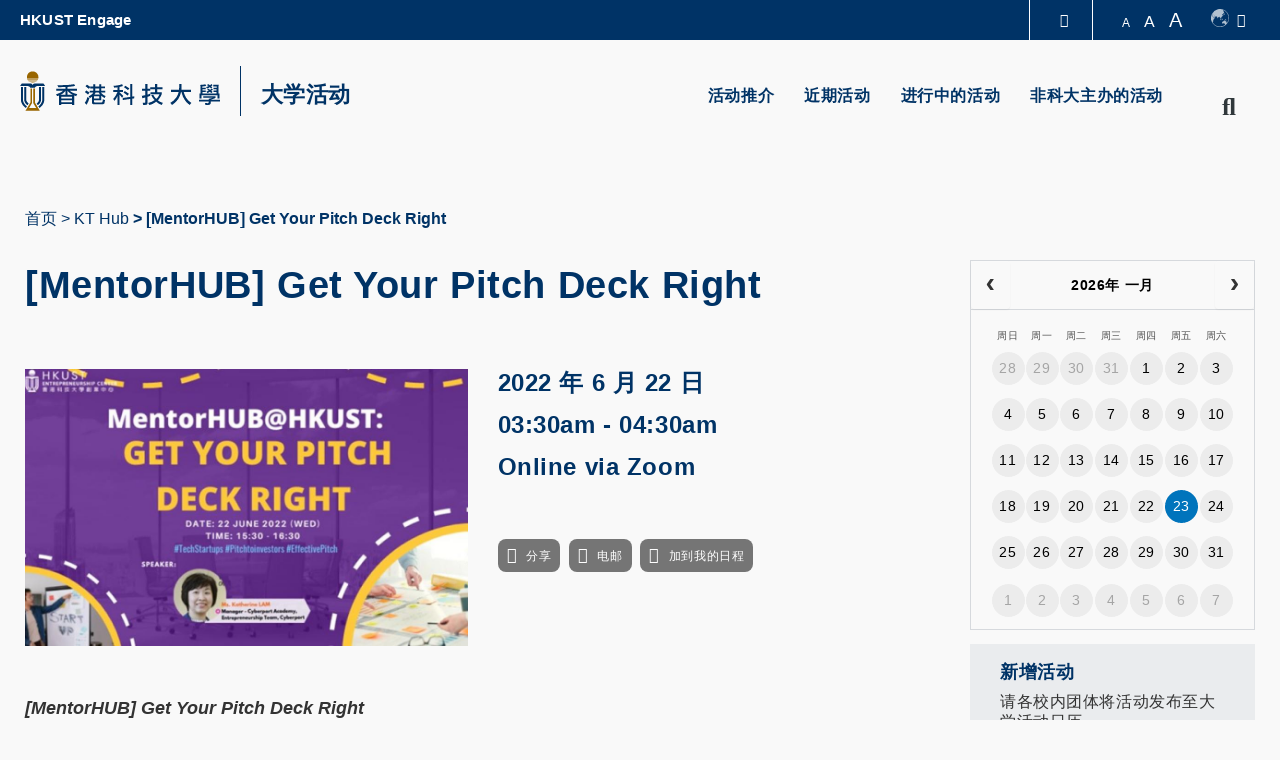

--- FILE ---
content_type: text/html; charset=UTF-8
request_url: https://calendar.hkust.edu.hk/zh-hans/events/mentorhub-get-your-pitch-deck-right?organizer_landing=28260
body_size: 16218
content:
<!DOCTYPE html>
<html lang="zh-hans" dir="ltr" xmlns:article="http://ogp.me/ns/article#" xmlns:book="http://ogp.me/ns/book#" xmlns:product="http://ogp.me/ns/product#" xmlns:profile="http://ogp.me/ns/profile#" xmlns:video="http://ogp.me/ns/video#" prefix="content: http://purl.org/rss/1.0/modules/content/  dc: http://purl.org/dc/terms/  foaf: http://xmlns.com/foaf/0.1/  og: http://ogp.me/ns#  rdfs: http://www.w3.org/2000/01/rdf-schema#  schema: http://schema.org/  sioc: http://rdfs.org/sioc/ns#  sioct: http://rdfs.org/sioc/types#  skos: http://www.w3.org/2004/02/skos/core#  xsd: http://www.w3.org/2001/XMLSchema# ">
  <head>
    <meta charset="utf-8" />
<meta name="title" content="[MentorHUB] Get Your Pitch Deck Right | 大学活动日历 - 香港科技大学" />
<meta property="og:site_name" content="University Events" />
<link rel="canonical" href="/node/34658" />
<meta name="description" content="​[MentorHUB] Get Your Pitch Deck Right Are you going to have your first time pitching and would jumpstart yourself on how to present your startup idea properly to judges at competitions or investors? In this sharing, our Mentor Ms. Katherine LAM (Manager - Cyberport Academy) would suggest what to be prepared to get an effective pitch and to have one-on-one mentoring after the sharing. Let&#039;s boost up your pitching skill and get a clear guideline on how to layout your content, structure, and leave a positive impression. " />
<meta property="og:type" content="event" />
<meta property="og:url" content="https://calendar.hkust.edu.hk/zh-hans/events/mentorhub-get-your-pitch-deck-right" />
<meta property="og:title" content="[MentorHUB] Get Your Pitch Deck Right" />
<meta name="Generator" content="Drupal 8 (https://www.drupal.org)" />
<meta name="MobileOptimized" content="width" />
<meta name="HandheldFriendly" content="true" />
<meta name="viewport" content="width=device-width, initial-scale=1.0" />
<script type="application/ld+json">{
    "@context": "https://schema.org",
    "@graph": [
        {
            "@type": "Event",
            "url": "https://calendar.hkust.edu.hk/zh-hans/events/mentorhub-get-your-pitch-deck-right",
            "name": "[MentorHUB] Get Your Pitch Deck Right",
            "description": "​[MentorHUB] Get Your Pitch Deck Right Are you going to have your first time pitching and would jumpstart yourself on how to present your startup idea properly to judges at competitions or investors? In this sharing, our Mentor Ms. Katherine LAM (Manager - Cyberport Academy) would suggest what to be prepared to get an effective pitch and to have one-on-one mentoring after the sharing. Let\u0027s boost up your pitching skill and get a clear guideline on how to layout your content, structure, and leave a positive impression. Date: 22 June 2022 (Wed)Time: 15:30-16:30Format: Online via ZoomMedium of instruction: EnglishSpeakers:Ms. Katherine LAM (Manager - Cyberport Academy, Entrepreneurship Team, Hong Kong Cyberport Management Company Limited)Registration Link:  Register through EC App / LinkRegistration Deadline: 20 June 2022 (Mon)Inquiry: dbmentor@ust.hkRemarks:1. Students who are interested in this event, please simply fill the registration form. However, for the 1 on 1 Mentoring Session, you are recommended to register as a member of MentorHUB@HKUST before registration. Priority in joining this event will be given to the members of MentorHUB@HKUST. Mentoring timeslot will be assigned by the organizer and confirmed by email.2. Successful registrants for the mentoring session will have 15 mins consultation with Katherine for seeking advice for your startup development AFTER the sharing. 3.  Successful registrants for the sharing/ mentoring session will receive a confirmation email on or before 20 June 2022. Thank you. Brief biography of Mentor Katherine Lam is working at Cyberport as Manager of Cyberport Academy, and she is responsible for managing entrepreneurial and focused clusters training programmes e.g. Cyberport University Partnership Programme (CUPP), Angel Investors Pitch Training Programme and Financial Practitioners FinTech Training Programe,  targeting tech startups, university students and practitioners======================Details of MentorHUB: https://www.ec.ust.hk/mentorship/ Online application for MentorHUB: https://ust.az1.qualtrics.com/jfe/form/SV_3UcL35qrreZHva5",
            "image": {
                "@type": "ImageObject",
                "representativeOfPage": "True",
                "width": "960",
                "height": "600"
            },
            "startDate": "2022-06-22",
            "endDate": "2022-06-22",
            "location": {
                "@type": "Place",
                "name": "Online via Zoom",
                "address": {
                    "@type": "PostalAddress",
                    "addressCountry": "HK"
                }
            },
            "performer": {
                "@type": "Organization",
                "name": "The Hong Kong University of Science and Technology",
                "url": "https://www.ust.hk"
            }
        }
    ]
}</script>
<link rel="shortcut icon" href="/profiles/ust/themes/custom/hkust_style_a/favicon.ico" type="image/vnd.microsoft.icon" />
<link rel="alternate" hreflang="en" href="https://calendar.hkust.edu.hk/events/mentorhub-get-your-pitch-deck-right" />
<link rel="alternate" hreflang="zh-hant" href="https://calendar.hkust.edu.hk/zh-hant/events/mentorhub-get-your-pitch-deck-right" />
<link rel="alternate" hreflang="zh-hans" href="https://calendar.hkust.edu.hk/zh-hans/events/mentorhub-get-your-pitch-deck-right" />
<link rel="revision" href="https://calendar.hkust.edu.hk/zh-hans/events/mentorhub-get-your-pitch-deck-right" />
<script src="/sites/prod.ucal02.ust.hk/files/google_tag/google_tag.script.js?t7agar"></script>
<link href="https://calendar.hkust.edu.hk/sites/prod.ucal02.ust.hk/files/hkust_theme_configs/css/styles.css?1769145986" rel="stylesheet" />
<script src="https://calendar.hkust.edu.hk/sites/prod.ucal02.ust.hk/files/hkust_theme_configs/js/script.js?1769145986"></script>

    <title>[MentorHUB] Get Your Pitch Deck Right | 大学活动日历 - 香港科技大学</title>
    <link rel="stylesheet" media="all" href="/sites/prod.ucal02.ust.hk/files/css/css_frTxrx66-yaah4SvQINXx9uBNwb1YmdmJsgUQk-Yb5I.css" />
<link rel="stylesheet" media="all" href="/sites/prod.ucal02.ust.hk/files/css/css_qkRZ868JycYEZmI39JjR82sPCclAFzG0m2EJR57Q9x8.css" />
<link rel="stylesheet" media="print" href="/sites/prod.ucal02.ust.hk/files/css/css_PHzmtpQ6uqEMEyYqFi4rNxZJZhWWO8HfL2IfvmRs6os.css" />

    
<!--[if lte IE 8]>
<script src="/sites/prod.ucal02.ust.hk/files/js/js_VtafjXmRvoUgAzqzYTA3Wrjkx9wcWhjP0G4ZnnqRamA.js"></script>
<![endif]-->
<script src="/core/assets/vendor/modernizr/modernizr.min.js?v=3.3.1"></script>

  </head>
  <body class="path-node page-node-type-events">
        <a href="#main-content" class="visually-hidden focusable skip-link">
      Skip to main content
    </a>
    <noscript aria-hidden="true"><iframe src="https://www.googletagmanager.com/ns.html?id=GTM-KMRHLX9" height="0" width="0" title="Google Tag Manager"></iframe></noscript>
      <div class="dialog-off-canvas-main-canvas" data-off-canvas-main-canvas>
    <div class="layout-container">

  <header role="banner">
    <div class="branding">
      <div class="wrapper">
          <div class="region region-header">
    <div id="block-hkustheaderblockaffiliate" class="block block-hkust-signature-affiliate block-header-block">
  <div class="wrapper">
  
    
  <div class="block-body " >
          <div class="drawer">
    <div class="drawer-wrapper">
        <div class="content-wrapper">
            <div class="content">
                <div class="more-about">更多科大概览</div>
                                <div class="row">
                                            <a href="https://www.ust.hk/zh-hans/news" class="page" target="_blank" rel="noreferrer" tabindex="-1">科大新闻</a>
                                            <a href="https://www.ust.hk/zh-hans/academics/list" class="page" target="_blank" rel="noreferrer" tabindex="-1">学术部门索引</a>
                                            <a href="https://www.ust.hk/zh-hans/lifehkust" class="page" target="_blank" rel="noreferrer" tabindex="-1">生活@科大</a>
                                            <a href="http://library.ust.hk/" class="page" target="_blank" rel="noreferrer" tabindex="-1">图书馆</a>
                        
                </div>
                                <div class="row">
                                            <a href="https://www.ust.hk/zh-hans/map-directions" class="page" target="_blank" rel="noreferrer" tabindex="-1">校园地图及指南</a>
                                            <a href="https://hkustcareers.ust.hk" class="page" target="_blank" rel="noreferrer" tabindex="-1">Careers at HKUST</a>
                                            <a href="https://facultyprofiles.ust.hk/" class="page" target="_blank" rel="noreferrer" tabindex="-1">教授简录</a>
                                            <a href="https://www.ust.hk/zh-hans/about" class="page" target="_blank" rel="noreferrer" tabindex="-1">认识科大</a>
                        
                </div>
                                <!--<div class="row">
                    <a class="page" href="#" target="_blank">University News</a>
                    <a class="page" href="#" target="_blank">Academic Departments A-Z</a>
                    <a class="page" href="#" target="_blank">Life@HKUST</a>
                    <a class="page" href="#" target="_blank">Library</a>
                </div>
                <div class="row">
                    <a class="page" href="#" target="_blank">Map & Directions</a>
                    <a class="page" href="#" target="_blank">Jobs@HKUST</a>
                    <a class="page" href="#" target="_blank">Faculty Profile</a>
                    <a class="page" href="#" target="_blank">About HKUST</a>
                </div>-->
            </div>
        </div>
    </div>
</div>
<div class="header-data-pc      ">
        <div id="header-desktop">
        <div class="site-header-content clearfix">
                        <div class="menu-top">
                <ul class="top-menu-list"><li class="top-item"><a target='_blank'  href="https://engage.ust.hk"> HKUST Engage </a></li></ul>
            </div>
                        <div class="right">
                                <div class="drawer-toggle">
                    <a href='#' title="Expand Drawer"><span class="fa fa-chevron-up"></span></a>
                </div>
                <div class="search-font accessibility">
                    <a class="small-size size-small" href='#'>A</a>
                    <a class="normal-size size-normal" href='#'>A</a>
                    <a class="large-size size-large" href='#'>A</a>
                </div>
                                <div class="switch-language">
                    <a href="#" role="switch-language" class="switch"></a>
                    <div class="ico-language"></div><span class="fa fa-caret-down" aria-hidden="true"></span>
                    <ul class="language">
                                                    <li><a href="/events/mentorhub-get-your-pitch-deck-right?organizer_landing=28260">Eng</a></li>
                                                    <li><a href="/zh-hant/events/mentorhub-get-your-pitch-deck-right?organizer_landing=28260">繁體</a></li>
                                                    <li><a href="/zh-hans/events/mentorhub-get-your-pitch-deck-right?organizer_landing=28260">简体</a></li>
                                            </ul>
                </div>
                            </div>
        </div>
    </div>

    
    <div id="main-menu">
        <div class="main-menu clearfix">
            <div class="site-profile">
                                    <div class="nav-right style-0 has-search">
                                                <ul class="menu-lists"><li class="parent-item"><a  href="/zh-hans/events/featured-events"> 活动推介 </a></li><li class="parent-item"><a  href="/zh-hans/events/recent"> 近期活动 </a></li><li class="parent-item"><a  href="/zh-hans/events/ongoing"> 进行中的活动 </a></li><li class="parent-item"><a  href="/zh-hans/events/non-hkust"> 非科大主办的活动 </a></li></ul>
                                                                                                <a href="#" class="search" name="search"><span class="fa fa-search" aria-hidden="true"></span><span class="fa fa-times" aria-hidden="true"></span><span class="visually-hidden">Search</span></a>
                                            </div>
                    <div class="site-info style-0">
                        <div class="site-logo">
                                                        <a href="https://www.ust.hk" target="_blank" rel="noreferrer">
                                <span class="visually-hidden">HKUST</span>
                                <span class="logo-normal">HKUST</span>
                                <span class="logo-white">HKUST</span>
                            </a>
                                                    </div>
                                                <div class="school-name">
                                                            <a href="https://calendar.hkust.edu.hk/zh-hans">大学活动</a>
                                                    </div>
                            
                    </div>
                  
            </div>
            <div class="menu ">
                                                                                </div>
        </div>
    </div>
</div>

<div class="header-data-mobile   clearfix">
    <div class="content clearfix">
        <div class="site-profile-wrapper">
            <div class="site-profile-content">
                <div id="header-mobile">
                    <div class="site-header-content clearfix">
                        <div class="search">
                                                        <div class="drawer-toggle">
                                <a href='#' title="Expand Drawer"><span class="fa fa-chevron-up"></span></a>
                            </div>
                            <div class="search-font accessibility">
                                                                                                                                                                <a href="#" class="search" name="search"><span class="fa fa-search" aria-hidden="true"></span><span class="fa fa-times" aria-hidden="true"></span><span class="visually-hidden">Search</span></a>
                                                            </div>
                        </div>
                    </div>
                </div>
                                    <div class="site-profile style-0">
                        <div class="site-info">
                            <div class="site-logo">
                                                                <a href="https://www.ust.hk" target="_blank" rel="noreferrer">
                                    <span class="visually-hidden">HKUST</span>
                                    <span class="logo-normal">HKUST</span>
                                    <span class="logo-white">HKUST</span>
                                </a>
                                                            </div>
                                                        <div class="school-name">
                                                                    <a href="https://calendar.hkust.edu.hk/zh-hans">大学活动</a>
                                                            </div>
                                                    </div>
                        <div class="responsive-menu-toggle">
                            <a class="menus-bar" href="#" name="menus-bar">
                                <span class="fa fa-bars" aria-hidden="true"></span>
                                <span class="visually-hidden">Menu</span>
                            </a>
                        </div>
                    </div>
                                            </div>
        </div>
        <div class="responsive-menu-wrapper">
            <div class="responsive-menu">
                <div class="scrollable-wrapper mCustomScrollbar">
                    <ul class="menu-lists">
                        <li><a class="parent-item" href="/zh-hans/events/featured-events"> 活动推介 </a></li><li><a class="parent-item" href="/zh-hans/events/recent"> 近期活动 </a></li><li><a class="parent-item" href="/zh-hans/events/ongoing"> 进行中的活动 </a></li><li><a class="parent-item" href="/zh-hans/events/non-hkust"> 非科大主办的活动 </a></li>
                        <li class="top-menu-normal"><a href="https://engage.ust.hk">HKUST Engage</a></li>
                        
                                                <!--<li class="top-menu-normal">
                            <a href="#">Visit</a>
                            <a href="#">Giving</a>
                            <a href="#">Alumni</a>
                            <a href="#">Events</a>
                        </li>-->

                                                                        <div class="tools clearfix">
                                                        <div class="switch-language">
                                                                    <a href="/events/mentorhub-get-your-pitch-deck-right?organizer_landing=28260">Eng</a>
                                                                    <a href="/zh-hant/events/mentorhub-get-your-pitch-deck-right?organizer_landing=28260">繁體</a>
                                                                    <a href="/zh-hans/events/mentorhub-get-your-pitch-deck-right?organizer_landing=28260">简体</a>
                                                            </div>
                                                    </div>
                    </ul>
                </div>
            </div>
        </div>
    </div>
</div>

<div class="search-layer">
    <div class="search-layer-wrapper-event-calendar">
        <form class="hkust-event-calendar-search-form" data-drupal-selector="hkust-event-calendar-search-form" action="/zh-hans/events/mentorhub-get-your-pitch-deck-right?organizer_landing=28260" method="post" id="hkust-event-calendar-search-form" accept-charset="UTF-8">
  <details class="search-section js-form-wrapper form-wrapper" data-drupal-selector="edit-search-section" id="edit-search-section" open="open">    <summary role="button" aria-controls="edit-search-section" aria-expanded="true" aria-pressed="true"> </summary><div class="details-wrapper">
    <div class="js-form-item form-item js-form-type-search form-type-search js-form-item-keywords form-item-keywords form-no-label">
      <label for="edit-keywords--2" class="visually-hidden">请输入搜寻项目</label>
        <input class="search-field form-search" data-drupal-selector="edit-keywords" type="search" id="edit-keywords--2" name="keywords" value="" size="60" maxlength="128" placeholder="请输入搜寻项目" />

        </div>
</div>
</details>
<details class="event-category-section js-form-wrapper form-wrapper" data-drupal-selector="edit-event-category-section" id="edit-event-category-section" open="open">    <summary role="button" aria-controls="edit-event-category-section" aria-expanded="true" aria-pressed="true">活动类型</summary><div class="details-wrapper">
    <div class="js-form-item form-item js-form-type-select form-type-select js-form-item-event-category-event-format form-item-event-category-event-format form-no-label">
        <select data-drupal-selector="edit-event-category-event-format" id="edit-event-category-event-format" name="event-category-event-format" class="form-select"><option value="" selected="selected">- 活动形式 -</option><option value="1160">社区工作</option><option value="1156">比赛</option><option value="1161">会议, 座谈会, 论坛</option><option value="1162">展览, 展览会</option><option value="1157">筹款</option><option value="1163">简介会, 迎新</option><option value="1169">其他活动形式</option><option value="1158">表演</option><option value="1164">研讨会, 演讲, 讲座</option><option value="1165">社交聚会</option><option value="1159">游览, 参观</option><option value="1167">大学盛事及典礼</option><option value="1168">工作坊</option><option value="1282">30周年纪念</option></select>
        </div>
<div class="js-form-item form-item js-form-type-select form-type-select js-form-item-event-category-organizer form-item-event-category-organizer form-no-label">
        <select data-drupal-selector="edit-event-category-organizer" id="edit-event-category-organizer" name="event-category-organizer" class="form-select"><option value="" selected="selected">- 主办 -</option><option value="1020">学生纪录及注册处</option><option value="1021">Academy for Bright Future Young Engineers</option><option value="1332">Academy of Interdisciplinary Studies</option><option value="1022">先进工程材料实验所</option><option value="1348">Aerodynamics and Acoustics Facility</option><option value="1276">AI Chip Center for Emerging Smart Systems</option><option value="1231">Art Program, Co-curricular Programs</option><option value="1291">Artificial Intelligence Thrust, HKUST(GZ)</option><option value="1189">Atmospheric, Marine &amp; Coastal Environment Program</option><option value="1229">Autonomous RC Car Racing Club</option><option value="1283">Bioscience and Biomedical Engineering Thrust, HKUST(GZ)</option><option value="1023">Biosciences Central Research Facility</option><option value="1317">Biosciences Central Research Facility, HKUST(GZ)</option><option value="1024">Biotechnology and Business Program</option><option value="1025">生物技术研究所</option><option value="1026">校园服务处</option><option value="1338">Carbon Neutrality and Climate Change Thrust, HKUST(GZ)</option><option value="1027">Career Center</option><option value="1028">先进微系统封装中心</option><option value="1337">Center for Aging Science</option><option value="1204">Center for Applied Social and Economic Research</option><option value="1202">Center for Chinese Linguistics</option><option value="1225">Center for Economic Policy</option><option value="1029">Center for Education Innovation</option><option value="1030">Center for Engineering Education Innovation </option><option value="1243">Center for Fundamental Physics</option><option value="1031">Center for Global &amp; Community Engagement</option><option value="1032">Center for Industry Engagement and Internship</option><option value="1033">Center for Language Education</option><option value="1034">Center for Ocean Research in Hong Kong and Macau (CORE)</option><option value="1322">Center for Technology Leadership, HKUST(GZ)</option><option value="1035">艺术中心</option><option value="1036">实验用品供应部</option><option value="1310">Center of Quantum Science and Technology, HKUST(GZ)</option><option value="1037">Centre for Artificial Intelligence Research</option><option value="1038">中电风洞实验所</option><option value="1039">Co-curricular Programs</option><option value="1292">Computational Media and Arts Thrust, HKUST(GZ)</option><option value="1040">Computer Engineering Program</option><option value="1041">Connect Ambassador for Community Engagement 2019-20</option><option value="1042">Counseling &amp; Wellness</option><option value="1043">Creative Media Zone | MTPC</option><option value="1293">Data Science and Analytics Thrust, HKUST(GZ)</option><option value="1309">DDP Peer Mentoring Program</option><option value="1044">Dean of Students’ Office</option><option value="1045">会计学系</option><option value="1046">Department of Chemical &amp; Biological Engineering</option><option value="1047">化学系</option><option value="1048">土木及环境工程学系</option><option value="1049">计算器科学及工程学系</option><option value="1050">经济学系</option><option value="1051">电子及计算器工程学系</option><option value="1052">财务学系</option><option value="1314">Department of Health Safety and Environment, HKUST(GZ)</option><option value="1053">Department of Industrial Engineering &amp; Decision Analytics</option><option value="1054">信息，商业统计及营运学系</option><option value="1055">管理学系</option><option value="1056">市场学系</option><option value="1057">数学系</option><option value="1058">Department of Mechanical &amp; Aerospace Engineering</option><option value="1059">Department of Ocean Science</option><option value="1060">物理学系</option><option value="1061">设计与制造服务所</option><option value="1062">大学发展及校友事务处</option><option value="1230">Digital Marketing Team, Co-Curricular Programs</option><option value="1329">Diversity and Equal Opportunities Committee</option><option value="1328">Diversity and Equal Opportunities, Office of the Vice-President for Administration &amp; Business</option><option value="1347">Division of Arts and Machine Creativity</option><option value="1191">Division of Biomedical Engineering</option><option value="1327">Division of Emerging Interdisciplinary Areas</option><option value="1063">环境学部</option><option value="1064">人文学部</option><option value="1065">综合系统与设计学部</option><option value="1331">Division of Language Education, College of Educational Sciences, HKUST(GZ)</option><option value="1066">生命科学部</option><option value="1067">Division of Public Policy</option><option value="1068">社会科学部</option><option value="1069">Dual Degree Program in Technology &amp; Management (T&amp;M-DDP)</option><option value="1339">Electronic Packaging Laboratory</option><option value="1070">创业中心</option><option value="1193">Environmental Central Facility</option><option value="1213">Executive Education Office</option><option value="1071">校园设施管理处</option><option value="1228">FINA 3001 Student Committee</option><option value="1072">财务处</option><option value="1341">Financial Technology Thrust, HKUST(GZ)</option><option value="1073">Fintech Research Project</option><option value="1074">First-Year Experience @ Residence</option><option value="1075">From the Bauhaus: visions, design and technology</option><option value="1211">Function Hub, HKUST(GZ)</option><option value="1385">GBUS Affiliation Team</option><option value="1387">GBUS Career and Professional Development Team</option><option value="1388">GBUS Design and Communications Team</option><option value="1386">GBUS Extarnal Relations Team</option><option value="1076">岩土工程离心机实验所</option><option value="1198">Global China Center</option><option value="1077">Global Engagement &amp; Greater China Affairs</option><option value="1121">环球事务及传讯处</option><option value="1078">GREAT Smart Cities Institute</option><option value="1297">Guangzhou HKUST Fok Ying Tung Research Institute</option><option value="1232">hackathon OC Team</option><option value="1079">健康、安全及环境处</option><option value="1389">HKEPC Organizing Committee 2025</option><option value="1080">HKUST Alumni</option><option value="1081">HKUST be Our Guest</option><option value="1082">HKUST Big Data Institute</option><option value="1083">HKUST Business School - Communications and External Affairs</option><option value="1201">HKUST Business School - UG Recruitment &amp; Admissions</option><option value="1240">HKUST Collaborative Innovation Center</option><option value="1084">HKUST Connect</option><option value="1330">HKUST Diversity and Equal Opportunities</option><option value="1085">HKUST Energy Institute</option><option value="1086">HKUST Engage</option><option value="1087">霍英东研究院</option><option value="1288">HKUST Foshan Center for Technology Transfer and Commercialization</option><option value="1200">HKUST Foshan Research Institute for Smart Manufacturing</option><option value="1088">HKUST Institute for Emerging Market Studies</option><option value="1343">HKUST ISACA Student Group</option><option value="1089">HKUST Jockey Club Institute for Advanced Study</option><option value="1286">HKUST LED-FPD Technology R&amp;D Center at Foshan</option><option value="1091">HKUST RandD Corporation Limited</option><option value="1092">HKUST Robotics Institute</option><option value="1196">HKUST Robotics Team</option><option value="1296">HKUST Shenzhen Research Institute</option><option value="1295">HKUST Shenzhen-Hong Kong Collaborative Innovation Research Institute</option><option value="1224">HKUST Spark Global</option><option value="1290">HKUST Staff Association</option><option value="1333">HKUST STEAM Tutor Team</option><option value="1226">HKUST Student Ambassador Program</option><option value="1093">HKUST Sustainability</option><option value="1094">HKUST-BDR Joint Research Institute</option><option value="1095">HKUST-Kaisa Joint Research Institute</option><option value="1289">Hong Kong Branch of the Southern Marine Science and Engineering Guangdong Laboratory (Guangzhou)</option><option value="1096">人力资源处</option><option value="1280">人力资源处(GZ)</option><option value="1242">IAS Center for Quantum Technologies</option><option value="1194">Industrial Training Center</option><option value="1210">Information Hub, HKUST(GZ)</option><option value="1097">信息系统处</option><option value="1344">Information Systems Students&#039; Society</option><option value="1278">资讯科技中心(GZ)</option><option value="1098">信息科技服务中心</option><option value="1334">Innovation, Policy and Entrepreneurship Thrust, HKUST(GZ)</option><option value="1099">Institute for Public Policy</option><option value="1100">环境研究所</option><option value="1326">Intelligent Transportation Thrust, HKUST(GZ)</option><option value="1101">跨学科课程办事处</option><option value="1294">Internet of Things Thrust, HKUST(GZ)</option><option value="1308">IPO Buddy Program</option><option value="1345">ISD Advising Team</option><option value="1346">ISD Ninjas</option><option value="1102">Jockey Club Hall</option><option value="1316">Lab Services Department, HKUST(GZ)</option><option value="1190">Laboratory Animal Facility (CWB)</option><option value="1103">Leadership &amp; Public Policy Executive Education Programs Office</option><option value="1090">图书馆</option><option value="1104">Mainland and Belt&amp;Road</option><option value="1105">材料测制实验所</option><option value="1106">Media Technology &amp; Publishing Center</option><option value="1107">Nano &amp; Advanced Materials Institute Limited</option><option value="1108">Nanosystem Fabrication Facility</option><option value="1195">Office of Contract &amp; Grant Administration</option><option value="1311">Office of General Logistics, HKUST(GZ)</option><option value="1109">Office of Global Learning</option><option value="1110">Office of Institutional Research</option><option value="1111">Office of Knowledge Transfer</option><option value="1315">Office of Lab Facilities and Safety, HKUST(GZ)</option><option value="1336">Office of Mainland Affairs</option><option value="1112">Office of Postgraduate Studies</option><option value="1318">Office of Student Affairs, HKUST(GZ)</option><option value="1113">工商管理学院院长办公室</option><option value="1192">Office of the Dean of Engineering</option><option value="1114">人文社会科学学院院长办公室</option><option value="1115">理学院院长办公室</option><option value="1116">校长办公室</option><option value="1312">Office of the President - External Relations Department, HKUST(GZ)</option><option value="1277">公共事务处(GZ)</option><option value="1313">Office of the President, HKUST(GZ)</option><option value="1117">首席副校长办公室</option><option value="1118">副校长（行政）办公室</option><option value="1119">副校长（大学拓展）办公室</option><option value="1120">Office of the Vice-President for Research &amp; Development</option><option value="1122">采购处</option><option value="1279">采购处(GZ)</option><option value="1342">Quantum Science and Technology Center, HKUST(GZ)</option><option value="1123">Redbird Leadership Community (Bronze track)</option><option value="1124">Redbird Leadership Community (Gold track)</option><option value="1125">Redbird Leadership Community (Silver track)</option><option value="1126">Redbird Open Learning Platform</option><option value="1323">Research Department, HKUST(GZ)</option><option value="1127">Research Office</option><option value="1128">Risk Management and Business Intelligence Program</option><option value="1233">RMBI Alumni Mentorship</option><option value="1129">Scholarships &amp; Financial Aid Office</option><option value="1130">工商管理学院</option><option value="1131">工学院</option><option value="1132">人文社会科学学院</option><option value="1133">理学院</option><option value="1134">SEN Support</option><option value="1135">SENG UG Computer Engineering Program</option><option value="1301">Shaw Auditorium Unit</option><option value="1287">Shenzhen Platform Development Office</option><option value="1136">SIGHT at HKUST</option><option value="1212">Society Hub, HKUST(GZ)</option><option value="1384">Space Science and Technology Institute</option><option value="1137">Sports Development</option><option value="1138">Student Housing and Residential Life</option><option value="1139">Student Innovation for Global Health Technology</option><option value="1140">Student Support &amp; Activities</option><option value="1141">Sustainability Unit</option><option value="1340">Sustainable Energy And Environment Thrust, HKUST(GZ)</option><option value="1207">Systems Hub, HKUST(GZ)</option><option value="1142">技术转移中心</option><option value="1143">The Center for the Development of The Gifted and Talented</option><option value="1144">秘书处</option><option value="1246">The Hong Kong University of Science and Technology</option><option value="1203">The South China Research Center</option><option value="1227">theBASE Team</option><option value="1145">UG Hall I</option><option value="1146">UG Hall II</option><option value="1147">UG Hall III</option><option value="1148">UG Hall IV</option><option value="1149">UG Hall IX</option><option value="1150">UG Hall V</option><option value="1151">UG Hall VI</option><option value="1152">UG Hall VII</option><option value="1153">UG Hall VIII</option><option value="1285">Undergraduate Core Education Team, Academy of Interdisciplinary Studies</option><option value="1154">本科招生及入学事务处</option><option value="1335">Urban Governance and Design, HKUST(GZ)</option><option value="1320">Vice President of Teaching and Learning Office - Red Bird MPhil, HKUST(GZ)</option><option value="1305">Vice President of Teaching and Learning Office, HKUST(GZ)</option><option value="1319">Vice President of Teaching and Learning Secretariat, VPTLO, HKUST(GZ)</option><option value="1381">Von Neumann Institute</option></select>
        </div>
<div class="js-form-item form-item js-form-type-select form-type-select js-form-item-event-category-interest-area form-item-event-category-interest-area form-no-label">
        <select data-drupal-selector="edit-event-category-interest-area" id="edit-event-category-interest-area" name="event-category-interest-area" class="form-select"><option value="" selected="selected">- 兴趣范围 -</option><option value="1170">艺术/音乐/电影/舞蹈/戏剧/语言</option><option value="1171">工商管理</option><option value="1172">就业</option><option value="1173">社区服务</option><option value="1174">多元/性别/共融</option><option value="1175">工程学</option><option value="1176">创业/技术转移</option><option value="1177">环境及可持续发展</option><option value="1178">环球学习</option><option value="1179">历史</option><option value="1180">人文及社会科学</option><option value="1181">社交</option><option value="1182">其他大学活动</option><option value="1183">公共政策</option><option value="1184">住宿生活</option><option value="1185">科学及科技</option><option value="1186">运动</option><option value="1187">教职员发展</option><option value="1188">学生发展 (指导/领袖力/师友计划/创意)</option><option value="1209">科大（广州）</option></select>
        </div>
<div class="js-form-item form-item js-form-type-select form-type-select js-form-item-event-category-audience-type form-item-event-category-audience-type form-no-label">
        <select data-drupal-selector="edit-event-category-audience-type" id="edit-event-category-audience-type" name="event-category-audience-type" class="form-select"><option value="" selected="selected">- 受众类型 -</option><option value="校友">校友</option><option value="长者">长者</option><option value="教职员">教职员</option><option value="公众">公众</option><option value="科大家庭">科大家庭</option><option value="研究生">研究生</option><option value="本科生">本科生</option></select>
        </div>
<div class="js-form-item form-item js-form-type-select form-type-select js-form-item-event-category-sustainable-development-goals form-item-event-category-sustainable-development-goals form-no-label">
        <select data-drupal-selector="edit-event-category-sustainable-development-goals" id="edit-event-category-sustainable-development-goals" name="event-category-sustainable-development-goals" class="form-select"><option value="" selected="selected">- 可持续发展目标 -</option><option value="1349">1. 无贫穷</option><option value="1350">2. 零饥饿</option><option value="1351">3. 良好健康与福祉</option><option value="1352">4. 优质教育</option><option value="1353">5. 性别平等</option><option value="1354">6. 清洁饮水和衞生设施</option><option value="1355">7. 经济适用的清洁能源</option><option value="1356">8. 体面工作和经济增长</option><option value="1357">9. 产业、创新和基础设施</option><option value="1358">10. 减少不平等</option><option value="1359">11. 可持续城市和社区</option><option value="1360">12. 负责任消费和生产</option><option value="1361">13. 气候行动</option><option value="1362">14. 水下生物</option><option value="1363">15. 陆地生物</option><option value="1364">16. 和平、正义与强大机构</option><option value="1365">17. 促进目标实现的伙伴关系</option></select>
        </div>
</div>
</details>
<details class="event-date-status-section js-form-wrapper form-wrapper" data-drupal-selector="edit-event-date-status" id="edit-event-date-status" open="open">    <summary role="button" aria-controls="edit-event-date-status" aria-expanded="true" aria-pressed="true">活动日期及状态</summary><div class="details-wrapper">
    <div class="date-range js-form-wrapper form-wrapper" data-drupal-selector="edit-date-range" id="edit-date-range"><div class="js-form-item form-item js-form-type-date form-type-date js-form-item-from form-item-from">
      <label for="edit-from">由</label>
        <input type="date" data-drupal-selector="edit-from" data-drupal-date-format="Y-m-d" id="edit-from" name="from" value="" class="form-date" />

        </div>
<div class="js-form-item form-item js-form-type-date form-type-date js-form-item-to form-item-to">
      <label for="edit-to">至</label>
        <input type="date" data-drupal-selector="edit-to" data-drupal-date-format="Y-m-d" id="edit-to" name="to" value="" class="form-date" />

        </div>
</div>
<fieldset data-drupal-selector="edit-status" id="edit-status--wrapper" class="fieldgroup form-composite js-form-item form-item js-form-wrapper form-wrapper">
      <legend>
    <span class="visually-hidden fieldset-legend">Event Status</span>
  </legend>
  <div class="fieldset-wrapper">
            <div id="edit-status" class="form-radios"><div class="js-form-item form-item js-form-type-radio form-type-radio js-form-item-status form-item-status">
        <input data-drupal-selector="edit-status-updated" type="radio" id="edit-status-updated" name="status" value="updated" class="form-radio" />

        <label for="edit-status-updated" class="option">已更新</label>
      </div>
<div class="js-form-item form-item js-form-type-radio form-type-radio js-form-item-status form-item-status">
        <input data-drupal-selector="edit-status-cancelled" type="radio" id="edit-status-cancelled" name="status" value="cancelled" class="form-radio" />

        <label for="edit-status-cancelled" class="option">已取消</label>
      </div>
<div class="js-form-item form-item js-form-type-radio form-type-radio js-form-item-status form-item-status">
        <input data-drupal-selector="edit-status-todays-event" type="radio" id="edit-status-todays-event" name="status" value="todays_event" class="form-radio" />

        <label for="edit-status-todays-event" class="option">今日活动</label>
      </div>
<div class="js-form-item form-item js-form-type-radio form-type-radio js-form-item-status form-item-status">
        <input data-drupal-selector="edit-status-newly-added" type="radio" id="edit-status-newly-added" name="status" value="newly_added" class="form-radio" />

        <label for="edit-status-newly-added" class="option">新增活动</label>
      </div>
</div>

          </div>
</fieldset>
</div>
</details>
<input autocomplete="off" data-drupal-selector="form-cor0l0bytaqdiz6mkpdqk0f1kfc5yxm70id6tuyaupc" type="hidden" name="form_build_id" value="form-CoR0L0bytaQDIz6MKpDqk0f1kfc5yxm70iD6tuYaUPc" />
<input data-drupal-selector="edit-hkust-event-calendar-search-form" type="hidden" name="form_id" value="hkust_event_calendar_search_form" />
<div data-drupal-selector="edit-actions" class="form-actions js-form-wrapper form-wrapper" id="edit-actions--2"><input data-drupal-selector="edit-submit" type="submit" id="edit-submit--2" name="op" value="搜寻" class="button js-form-submit form-submit" />
</div>

</form>

    </div>
    <div class="search-layer-overlay"></div>
</div>

      </div>
  </div>
</div>

  </div>

        <div class="region-split region-header page-container">
          <div class="col">
          
          </div>
          <div class="col">
          
          </div>
        </div>
      </div>
    </div>
    
      </header>

  

  <div class="region region-breadcrumb">
    <div class="page-container">
      <div id="block-breadcrumbs" class="block block-system block-system-breadcrumb-block">
  <div class="wrapper">
  
    
  <div class="block-body " >
            <nav class="breadcrumb" role="navigation" aria-labelledby="system-breadcrumb">
    <h2 id="system-breadcrumb" class="visually-hidden">面包屑</h2>
    <ol>
          <li>
                  <a href="/zh-hans">首页</a>
              </li>
          <li>
                  <a href="/zh-hans/node/28260">KT Hub</a>
              </li>
          <li>
                  [MentorHUB] Get Your Pitch Deck Right
              </li>
        </ol>
  </nav>

      </div>
  </div>
</div>

    </div>
  </div>


  

  

  <main role="main">
    <a id="main-content" tabindex="-1"></a>
    
    <div class="layout-content">
      
          
  <div class="region region-content fixed-width">
    <div data-drupal-messages-fallback class="hidden"></div>
<article data-history-node-id="34658" role="article" about="/zh-hans/events/mentorhub-get-your-pitch-deck-right" class="node node--type-events node--promoted node--view-mode-full">

  
    

  
  <div class="node__content">
      <div class="event-wrapper layout layout--hkust-onecol layout--hkust-7525-middlesplit">
    <div class="page-container row">
      <div class="wrapper">
        <div class="col-md-9">
          <div class="row">
            <div  class="title layout__region layout__region--top col-md-12">
              <div class="block block-layout-builder block-field-blocknodeeventsfield-display-title">
  <div class="wrapper">
  
    
  <div class="block-body " >
          
            <div class="clearfix text-formatted field field--name-field-display-title field--type-text-long field--label-hidden field__item"><h1>[MentorHUB] Get Your Pitch Deck Right</h1></div>
      
      </div>
  </div>
</div>

            </div>
          </div>
          <div class="row">
                        <div  class="details-left layout__region layout__region--left col-md-6">
              <div class="block block-layout-builder block-field-blocknodeeventsfield-event-image">
  <div class="wrapper">
  
    
  <div class="block-body " >
          
      <div class="field field--name-field-event-image field--type-image field--label-hidden field__items">
              <div class="field__item">

<figure role="group">
  <a href="https://calendar.hkust.edu.hk/sites/prod.ucal02.ust.hk/files/styles/juicebox_medium/public/events/posters/98021ca1-18ce-4c2b-af62-9b158ea24b089719c7bf-e4f5-451f-8eae-101e437c1c00_2.png?itok=Z9Mvy-Hd" title="[MentorHUB] Get Your Pitch Deck Right" data-colorbox-gallery="gallery-events-34658-LKXL263uA3s" class="colorbox" data-cbox-img-attrs="{&quot;alt&quot;:&quot;&quot;}"><img src="/sites/prod.ucal02.ust.hk/files/styles/960x/public/events/posters/98021ca1-18ce-4c2b-af62-9b158ea24b089719c7bf-e4f5-451f-8eae-101e437c1c00_2.png?itok=BLBBQYG-" width="960" height="600" alt="Thumbnail" typeof="foaf:Image" class="image-style-_60x" />

</a>
</figure></div>
          </div>
  
      </div>
  </div>
</div>

            </div>
                                    <div  class="details-right layout__region layout__region--right col-md-6">
              <div class="block block-layout-builder block-field-blocknodeeventsfield-event-dates">
  <div class="wrapper">
  
    
  <div class="block-body " >
          
            <div class="field field--name-field-event-dates field--type-daterange field--label-hidden field__item"><time datetime="2022-06-22T12:00:00Z" class="datetime">2022 年 6 月 22 日</time>
</div>
      
      </div>
  </div>
</div>
<div class="block block-layout-builder block-field-blocknodeeventsfield-time">
  <div class="wrapper">
  
    
  <div class="block-body " >
          
            <div class="field field--name-field-time field--type-string field--label-hidden field__item">03:30am - 04:30am</div>
      
      </div>
  </div>
</div>
<div class="block block-layout-builder block-field-blocknodeeventsfield-venue">
  <div class="wrapper">
  
    
  <div class="block-body " >
          
            <div class="field field--name-field-venue field--type-string field--label-hidden field__item">Online via Zoom</div>
      
      </div>
  </div>
</div>
<div class="block block-hkust-blocks block-hkust-simple-text">
  <div class="wrapper">
  
    
  <div class="block-body " >
          
<div class="hkust-simple-text">
  <p class="sustainability-text" style="color: #036; font-family: 'Muli', sans-serif; font-size: 14px; font-style: normal; font-weight: 400; line-height: normal;"><span class="SDG-EN">Supporting the below United Nations Sustainable Development Goals:</span><span class="SDG-TC">支持以下聯合國可持續發展目標：</span><span class="SDG-SC">支持以下联合国可持续发展目标：</span></p>

</div>
      </div>
  </div>
</div>
<div class="block block-hkust-events block-hkust-events-social-share">
  <div class="wrapper">
  
    
  <div class="block-body " >
          <div class="share-btns">
    <a target="_blank" href="https://www.facebook.com/sharer/sharer.php?u=https://calendar.hkust.edu.hk/zh-hans/events/mentorhub-get-your-pitch-deck-right" class="share-btn share-fb">分享</a>
    <a href="mailto:?subject=%5BMentorHUB%5D Get Your Pitch Deck Right&amp;body=Check out this event at HKUST%2C https%3A%2F%2Fcalendar.hkust.edu.hk%2Fzh-hans%2Fevents%2Fmentorhub-get-your-pitch-deck-right" class="share-btn share-email">电邮</a>
    <a href="https://calendar.hkust.edu.hk/zh-hans/events/event-ics/34658" class="share-btn share-cal" target="_self">加到我的日程</a>
</div>
      </div>
  </div>
</div>

            </div>
                      </div>
          <div class="row">
            <div  class="description layout__region layout__region--bottom col-md-12">
              <div class="block block-layout-builder block-field-blocknodeeventsbody">
  <div class="wrapper">
  
    
  <div class="block-body " >
          
            <div class="clearfix text-formatted field field--name-body field--type-text-with-summary field--label-hidden field__item"><p>​<strong><em>[MentorHUB] Get Your Pitch Deck Right </em></strong></p><p>Are you going to have your first time pitching and would jumpstart yourself on how to present your startup idea properly to judges at competitions or investors? In this sharing, our Mentor Ms. Katherine LAM (Manager - Cyberport Academy) would suggest what to be prepared to get an effective pitch and to have one-on-one mentoring after the sharing. Let's boost up your pitching skill and get a clear guideline on how to layout your content, structure, and leave a positive impression. </p><p>Date: <strong>22 June 2022 (Wed)</strong></p><p>Time: <strong>15:30-16:30</strong></p><p>Format:<strong> Online via Zoom</strong></p><p>Medium of instruction: English</p><p>Speakers:</p><ul><li>Ms. Katherine LAM (Manager - Cyberport Academy, Entrepreneurship Team, Hong Kong Cyberport Management Company Limited)</li></ul><p>Registration Link:  <strong>Register through EC App / <a href="https://ust.az1.qualtrics.com/jfe/form/SV_8AkW2d07nbL92DA">Link</a></strong></p><p>Registration Deadline: <strong>20 June 2022 (Mon)</strong></p><p>Inquiry: <a href="https://engage.ust.hk/submitter/organization/ec/eventsubmission/dbmentor@ust.hk"><strong>dbmentor@ust.hk</strong></a></p><p><br /><strong><em>Remarks:</em></strong></p><p>1. Students who are interested in this event, please simply fill the registration form. However, for the 1 on 1 Mentoring Session, you are recommended to register as <a href="https://ust.az1.qualtrics.com/jfe/form/SV_3UcL35qrreZHva5">a member of MentorHUB@HKUST</a> before registration. Priority in joining this event will be given to the members of <a href="mailto:MentorHUB@HKUST">MentorHUB@HKUST</a>. Mentoring timeslot will be assigned by the organizer and confirmed by email.</p><p>2. Successful registrants for the mentoring session will have 15 mins consultation with Katherine for seeking advice for your startup development AFTER the sharing. </p><p>3.  Successful registrants for the sharing/ mentoring session will receive a confirmation email on or before 20 June 2022. Thank you.</p><p> </p><p><strong><em>Brief biography of Mentor</em></strong> </p><p><img alt="Katherine LAM" data-entity-type="" data-entity-uuid="" /></p><p><strong>Katherine Lam is working at Cyberport as Manager of Cyberport Academy, and she is responsible for managing entrepreneurial and focused clusters training programmes e.g. Cyberport University Partnership Programme (CUPP), Angel Investors Pitch Training Programme and Financial Practitioners FinTech Training Programe,  targeting tech startups, university students and practitioners</strong></p><p>======================<br />Details of MentorHUB: <a href="https://www.ec.ust.hk/mentorship/%C2%A0">https://www.ec.ust.hk/mentorship/ </a><br />Online application for MentorHUB: <a href="https://ust.az1.qualtrics.com/jfe/form/SV_3UcL35qrreZHva5">https://ust.az1.qualtrics.com/jfe/form/SV_3UcL35qrreZHva5</a></p></div>
      
      </div>
  </div>
</div>

            </div>
          </div>
          <div class="row">
            <div  class="information layout__region layout__region--bottom-2 col-md-12">
              <div class="block block-layout-builder block-field-blocknodeeventsfield-category">
  <div class="wrapper">
  
    
  <div class="block-body " >
          
  <div class="field field--name-field-category field--type-entity-reference field--label-inline">
    <div class="field__label">活动形式</div>
          <div class="field__items">
              <div class="field__item"><a href="/zh-hans/events/bisai" hreflang="zh-hans">比赛</a></div>
          <div class="field__item"><a href="/zh-hans/events/yantaohui-yanjiang-jiangzuo" hreflang="zh-hans">研讨会, 演讲, 讲座</a></div>
          <div class="field__item"><a href="/zh-hans/events/shejiaojuhui" hreflang="zh-hans">社交聚会</a></div>
              </div>
      </div>

      </div>
  </div>
</div>
<div class="block block-views block-views-blockevents-block-3">
  <div class="wrapper">
  
    
  <div class="block-body " >
          <div class="views-element-container"><div class="view view-events view-id-events view-display-id-block_3 js-view-dom-id-737b0a1a51cf002663aa6b7fb5042c56852cd62d6a947c0a72db839cea895a99">
  
    
      
  
          </div>
</div>

      </div>
  </div>
</div>
<div class="block block-layout-builder block-field-blocknodeeventsfield-audiences">
  <div class="wrapper">
  
    
  <div class="block-body " >
          
  <div class="field field--name-field-audiences field--type-list-string field--label-inline">
    <div class="field__label">适合对象</div>
          <div class="field__items">
              <div class="field__item">本科生</div>
          <div class="field__item">研究生</div>
              </div>
      </div>

      </div>
  </div>
</div>
<div class="block block-layout-builder block-field-blocknodeeventsfield-more-information">
  <div class="wrapper">
  
    
  <div class="block-body " >
          
  <div class="clearfix text-formatted field field--name-field-more-information field--type-text-long field--label-inline">
    <div class="field__label">更多信息</div>
              <div class="field__item"><a href="https://engage.ust.hk/event/8115685">https://engage.ust.hk/event/8115685</a></div>
          </div>

      </div>
  </div>
</div>
<div class="block block-layout-builder block-field-blocknodeeventsfield-event-organizer">
  <div class="wrapper">
  
    
  <div class="block-body " >
          
  <div class="field field--name-field-event-organizer field--type-entity-reference field--label-inline">
    <div class="field__label">主办单位</div>
              <div class="field__item">创业中心</div>
          </div>

      </div>
  </div>
</div>
<div class="block block-layout-builder block-field-blocknodeeventsfield-registration-url">
  <div class="wrapper">
  
    
  <div class="block-body " >
          
  <div class="clearfix text-formatted field field--name-field-registration-url field--type-text-long field--label-inline">
    <div class="field__label">报名方法</div>
              <div class="field__item"><a href="https://engage.ust.hk/event/8115685">https://engage.ust.hk/event/8115685</a></div>
          </div>

      </div>
  </div>
</div>
<div class="block block-layout-builder block-field-blocknodeeventsfield-contact">
  <div class="wrapper">
  
    
  <div class="block-body " >
          
  <div class="clearfix text-formatted field field--name-field-contact field--type-text-long field--label-inline">
    <div class="field__label">联系方法</div>
              <div class="field__item"><a href="mailto:dbmentor@ust.hk">dbmentor@ust.hk</a></div>
          </div>

      </div>
  </div>
</div>

            </div>
          </div>
          <div class="row">
            <div  class="tags layout__region layout__region--bottom-3 col-md-12">
              <div class="block block-layout-builder block-field-blocknodeeventsfield-event-tags">
  <div class="wrapper">
  
    
  <div class="block-body " >
          
      <div class="field field--name-field-event-tags field--type-entity-reference field--label-hidden field__items">
              <div class="field__item"><a href="/zh-hans/events/tags/xueshengfazhan-zhidaolingxiulishiyoujihuachuangyi" hreflang="zh-hans">学生发展 (指导/领袖力/师友计划/创意)</a></div>
              <div class="field__item"><a href="/zh-hans/events/tags/xueshengfazhan-zhidaolingxiulishiyoujihuachuangyi" hreflang="zh-hans">学生发展 (指导/领袖力/师友计划/创意)</a></div>
              <div class="field__item"><a href="/zh-hans/events/tags/qitadaxuehuodong" hreflang="zh-hans">其他大学活动</a></div>
              <div class="field__item"><a href="/zh-hans/events/tags/xueshengfazhan-zhidaolingxiulishiyoujihuachuangyi" hreflang="zh-hans">学生发展 (指导/领袖力/师友计划/创意)</a></div>
          </div>
  
      </div>
  </div>
</div>

            </div>
          </div>
        </div>
        <div  class="layout__region layout__region--sidebar col-md-3">
          <div class="block block-hkust-events block-hkust-events-calendar">
  <div class="wrapper">
  
    
  <div class="block-body " >
          <div id='calendar' 
    data-listing-url="https://calendar.hkust.edu.hk/zh-hans/events/mentorhub-get-your-pitch-deck-right?organizer_landing=28260" 
    data-clear-old-values="1" 
        data-highlighted-dates='[]'>
</div>
      </div>
  </div>
</div>
<div class="block block-hkust-events block-hkust-events-post-event-block">
  <div class="wrapper">
  
    
  <div class="block-body " >
          <div class="block-wrapper">
    <div class="heading">
        新增活动
    </div>
    <div class="description">
        请各校内团体将活动发布至大学活动日历。
    </div>
    <div class="actions">
        <a href="/zh-hans/manage" class="btn" rel="noreferrer">登入</a>
        <div class="register">新用户？<a href="/account">请按此申请开户</a></div>
    </div>
</div>
      </div>
  </div>
</div>
<div class="block block-hkust-events block-hkust-events-user-pref">
  <div class="wrapper">
  
    
  <div class="block-body " >
          <div class="block-wrapper">
    <span class="fas fa-cog"></span> <a href="/zh-hans/preferences" target="_blank" rel="noreferrer">更改用户喜好</a>
</div>
      </div>
  </div>
</div>

        </div>
      </div>
    </div>
  </div>

  </div>

</article>

  </div>

    </div>	
    
    
    
  </main>

    
  <footer role="contentinfo">
    <div class="wrapper">
      

  <div class="region region-footer">
    <div id="block-hkustfooterblockaffiliate" class="block block-hkust-signature-affiliate block-footer-block">
  <div class="wrapper">
  
    
  <div class="block-body " >
          <div class="footer ">
	<div class="content-locator">
		<div class="site-col">
						<div class="hkust-logo desktop">
								<a href="https://www.ust.hk" target="_blank" rel="noreferrer"><img src="/profiles/ust/modules/custom/hkust_signature_affiliate/assets/images/hkust_logo_small.svg" alt="HKUST Logo" /></a>
							</div>
						<div class="site-pages">
				<a class="page" href="https://dataprivacy.ust.hk/university-data-privacy-policy-statement/" target="_blank" rel="noreferrer">私隱政策</a><a class="page" href="/zh-hans/sitemap">网页指南</a><a class="page" href="/zh-hans/accessibility"  rel="noreferrer">无障碍浏览 </a>

															<div class="copyright desktop">© 版权属香港科技大学所有</div>
																		</div>
		</div>

				<div class="social-share-col">
											<div class="text">关注科大</div>
										<div class="icon-wrapper">
				<a class="page" href="https://www.facebook.com/hkust/"  rel="noreferrer"><img src='https://calendar.hkust.edu.hk/sites/prod.ucal02.ust.hk/files/menu_icons/s-icon-fb.svg' alt='Facebook'> <div class='visually-hidden'>Facebook</div> </a><a class="page" href="https://www.linkedin.com/school/hkust/"  rel="noreferrer"><img src='https://calendar.hkust.edu.hk/sites/prod.ucal02.ust.hk/files/menu_icons/s-icon-in.svg' alt='LinkedIn'> <div class='visually-hidden'>LinkedIn</div> </a><a class="page" href="https://www.instagram.com/hkust"  rel="noreferrer"><img src='https://calendar.hkust.edu.hk/sites/prod.ucal02.ust.hk/files/menu_icons/s-icon-ig.svg' alt='Instagram'> <div class='visually-hidden'>Instagram</div> </a><a class="page" href="https://www.youtube.com/user/hkust"  rel="noreferrer"><img src='https://calendar.hkust.edu.hk/sites/prod.ucal02.ust.hk/files/menu_icons/s-icon-youtube.svg' alt='Youtube'> <div class='visually-hidden'>Youtube</div> </a>
			</div>
		</div>
		
				<div class="hkust-logo mobile">
						<a href="https://www.ust.hk" target="_blank" rel="noreferrer"><img src="/profiles/ust/modules/custom/hkust_signature_affiliate/assets/images/hkust_logo_small.svg" alt="HKUST Logo" /></a>
					</div>
		
		<div class="caring">
			<span><img src="/profiles/ust/modules/custom/hkust_signature_affiliate/assets/images/5Year_caringLogo-01.png" alt="5+ Years Caring Organization"></span>
		</div>

								<div class="copyright mobile">© 版权属香港科技大学所有
							</div>
						</div>
</div>
      </div>
  </div>
</div>
<div id="block-gatest" class="block block-block-content block-block-contentadda7e37-ccff-4693-9bb6-2587c1d30297">
  <div class="wrapper">
  
    
  <div class="block-body " >
            <div class="layout layout--onecol">
    <div  class="layout__region layout__region--content">
      <div class="block block-layout-builder block-field-blockblock-contentbasicbody">
  <div class="wrapper">
  
    
  <div class="block-body " >
          
            <div class="clearfix text-formatted field field--name-body field--type-text-with-summary field--label-hidden field__item"><!-- Google tag (gtag.js) --><script async="" src="https://www.googletagmanager.com/gtag/js?id=G-HPTL0K6VWS"></script><script>
<!--//--><![CDATA[// ><!--

  window.dataLayer = window.dataLayer || [];
  function gtag(){dataLayer.push(arguments);}
  gtag('js', new Date());

  gtag('config', 'G-HPTL0K6VWS');

//--><!]]>
</script></div>
      
      </div>
  </div>
</div>

    </div>
  </div>

      </div>
  </div>
</div>

  </div>

      <div class="region-split region-footer page-container">
        <div class="col">
        
        </div>
        <div class="col">
        
        </div>
      </div>
    </div>
  </footer>

</div>
  </div>

    
    <script type="application/json" data-drupal-selector="drupal-settings-json">{"path":{"baseUrl":"\/","scriptPath":null,"pathPrefix":"zh-hans\/","currentPath":"node\/34658","currentPathIsAdmin":false,"isFront":false,"currentLanguage":"zh-hans","currentQuery":{"organizer_landing":"28260"}},"pluralDelimiter":"\u0003","suppressDeprecationErrors":true,"ajaxPageState":{"libraries":"classy\/node,colorbox\/colorbox,colorbox\/default,core\/drupal.collapse,core\/drupal.date,core\/html5shiv,hkust\/base,hkust_blocks\/hkust-blocks,hkust_event_calendar\/hkust_event_calendar,hkust_events\/hkust_events_blocks,hkust_events\/hkust_events_blocks_calendar,hkust_layouts\/hkust_7525_middlesplit,hkust_news\/hkust_news_content,hkust_signature_affiliate\/hkust_main.block_styles,hkust_style_a\/styling,layout_discovery\/onecol,nodeviewcount\/nodeviewcount.base,simple_popup_blocks\/simple_popup_blocks,system\/base,views\/views.ajax,views\/views.module","theme":"hkust_style_a","theme_token":null},"ajaxTrustedUrl":{"form_action_p_pvdeGsVG5zNF_XLGPTvYSKCf43t8qZYSwcfZl2uzM":true},"jquery":{"ui":{"datepicker":{"isRTL":false,"firstDay":0}}},"simple_popup_blocks":{"settings":[]},"nodeviewcount":{"url":"\/zh-hans\/nodeviewcount\/updateCounter","data":{"34658":{"nid":"34658","uid":0,"view_mode":"full"}}},"hkustEvents":{"calendarAPIUrl":"\/zh-hans\/api\/calendar-dates?organizer_landing=28260\u0026date\u0026category\u0026organizer%5B0%5D=1111\u0026organizer%5B1%5D=1142\u0026organizer%5B2%5D=1091\u0026organizer%5B3%5D=1070\u0026organizer%5B4%5D=1094\u0026organizer%5B5%5D=1095\u0026organizer%5B6%5D=1240\u0026tag\u0026audiences\u0026ics_mode\u0026exclude_other_units"},"views":{"ajax_path":"\/zh-hans\/views\/ajax","ajaxViews":{"views_dom_id:737b0a1a51cf002663aa6b7fb5042c56852cd62d6a947c0a72db839cea895a99":{"view_name":"events","view_display_id":"block_3","view_args":"34658","view_path":"\/node\/34658","view_base_path":null,"view_dom_id":"737b0a1a51cf002663aa6b7fb5042c56852cd62d6a947c0a72db839cea895a99","pager_element":0}}},"colorbox":{"opacity":"0.85","current":"\u003Cdiv class=\u0027counter\u0027\u003E\u003Cspan class=\u0027current\u0027\u003E{current}\u003C\/span\u003E \/ {total}\u003C\/div\u003E","previous":"\u4e0a\u4e00\u5f20","next":"\u4e0b\u4e00\u5f20","close":"\u5173\u95ed","maxWidth":"98%","maxHeight":"98%","fixed":true,"mobiledetect":true,"mobiledevicewidth":"480px"},"user":{"uid":0,"permissionsHash":"762060c9f1c536913ecaab58d2487c85ba2d9beb446bd67f4ea3c83367d99437"}}</script>
<script src="/sites/prod.ucal02.ust.hk/files/js/js_r3dFEYLbbMVvNK0wV0Mb4Oj2GEJJ9HT1QVrK1uOUl0U.js"></script>

  </body>
</html>


--- FILE ---
content_type: text/css
request_url: https://calendar.hkust.edu.hk/sites/prod.ucal02.ust.hk/files/hkust_theme_configs/css/styles.css?1769145986
body_size: 1167
content:
body .region-content .heading3-with3 h3 {
  padding: 10px 0px !important;
}

body .region-content .heading3-with3 {
  margin-top: 50px !important;
}

body .region-content .heading2 h3 {
    font-size: 3em;
    font-weight: 900;
    text-align: center;
    margin: 30px 0px;
}

.img-center img{
      display: block !important;
    width: 100% !important;
}

@media screen and (max-width: 992px) {
  body .block-hkust-events-post-event-block, body .block-hkust-events-user-pref {
    display: block;
  }
}

.view.event-listing .views-row .detail h2 p, 
body .region-content .event-wrapper .title .field p {
  display: inline;
}

body.hide-updated-items .region-content article.node--type-events .field-item.updated:after, 
body.hide-updated-items .region-content .event-listing .detail .updated:after {
  display: none;
}

.field--name-field-event-organizer .field__item {
  width: 100%;
}

@media screen and (max-width: 992px) {
  body .block-hkust-events-post-event-block, body .block-hkust-events-user-pref {
    display: block;
  }
}

.view.event-listing .views-row .detail h2 p {
  display: inline;
}

@media screen and (min-width: 1366px) {
body.event-grid-view .view.event-listing {
  display: flex;
  flex-wrap: wrap;
  margin-left: -10px;
  margin-right: -10px;
}

body.event-grid-view .view.event-listing .views-row { 
  display: block;
  flex-basis: calc(33.3333% - 20px);
  margin: 10px;
  border-bottom: 0px;
  padding-top: 0;
  background-color: white;
  box-shadow: 0 0 12px rgb(0 0 0 / 40%);
  /*padding-left: 10px;*/
  /*padding-right: 10px;*/
}

body.event-grid-view .view.event-listing .views-row .image, 
body.event-grid-view .view.event-listing .views-row .detail {
  display: block;
}

body.event-grid-view .view.event-listing .views-row .image {
  width: 100%;
  margin-bottom: 16px;
}

body.event-grid-view .view.event-listing .views-row .image > a {
  margin: 0;
}

body.event-grid-view .view.event-listing .views-row .image img {
  width: 100%;
}

body.event-grid-view .view.event-listing .views-row .detail {
  padding: 0 25px;
  word-break: break-word;
}

body.event-grid-view .view.event-listing .views-row .detail h2 {
  font-size: 1.28em;
}

body.event-grid-view .view.event-listing .views-row .venue {
  font-size: 1.14em;
}

.block.block-hkust-events-listing-title {
  position: relative;
  padding-right: 10em;
}

.switch-view {
  position: absolute;
  top: 10px;
  right: 0;
  font-size: 1.5em;
}

.switch-view a.switch {
  margin-left: 10px;
  display: inline-block;
  padding: 8px 12px;
}

.switch-view a.switch.active {
  background-color: #0074bc;
  color: white;
  border-radius: 8px;
}

.switch-view a.switch:before {
  content: "";
  font-family: Font Awesome\ 5 Free;
  font-weight: 700;
  display: inline-block;
}

.switch-view a.switch.list:before {
  content: '\f03a';
}

.switch-view a.switch.grid:before {
  content: '\f00a';
}
}

body .region-content .event-wrapper:not(.title) .views-row h1 {
  font-size: 1em;
}

div#block-gatest {
  display: none;
}

.block-hkust-events-calendar .fc td.fc-today span {
  background-color: #0074bc !important;
}

.block-hkust-events-post-event-block .actions .btn {
  background-color: #8F5F00 !important;
}

.block-hkust-events-category-ics .block-body a.btn-add-to-calendar {
  color: #696969 !important;
}

.block-hkust-events-category-ics .block-body .rss a {
  color: #8C701D !important;
}


.view-id-feature_events .view-content{
  width:100%;
}

.view-feature-events .views-row .views-col .views-field.views-field-field-event-thumbnail{
  padding: 0!important;
}

.view-feature-events .views-row .views-col .views-field-field-event-thumbnail {
  width: 100%;
  margin-bottom: 16px;
}

.view-feature-events .views-row .views-col .views-field-field-event-thumbnail > div {
  margin: 0;
}

.view-feature-events .views-row .views-col .views-field-field-event-thumbnail img {
  width: 100%;
}

.view-id-feature_events .view-empty{
  padding-left: 10px;
}

#edit-field-event-title-0-format-help{
  display: none ;
}
.SDG-TC,.SDG-EN,.SDG-SC{
  display: none;
}
.js-form-item-keywords #edit-keywords--4 {
    padding-left: 30px;
}